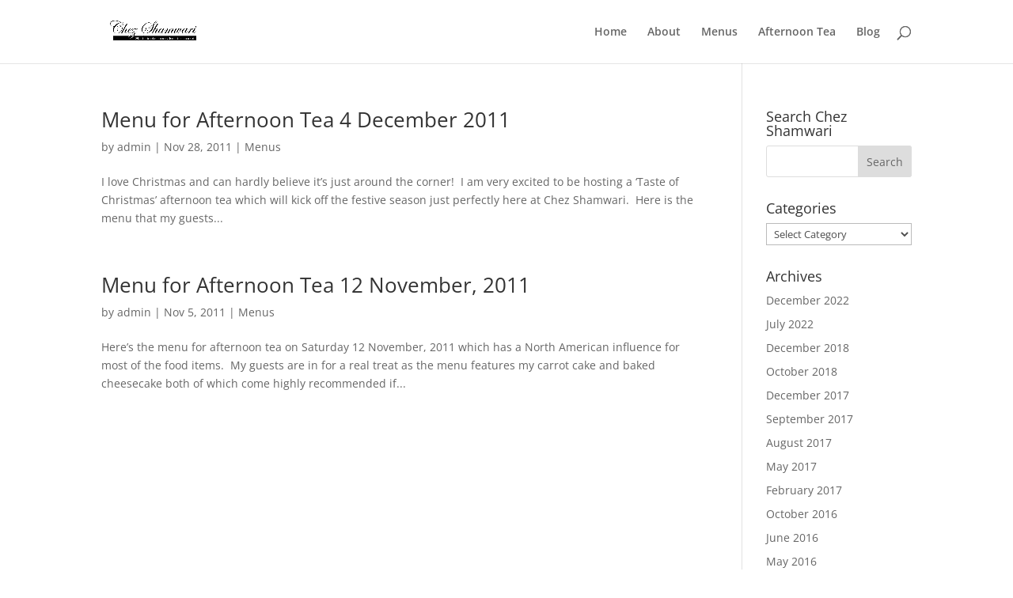

--- FILE ---
content_type: text/css
request_url: https://chezshamwari.com/wp-content/themes/chezshamwari_child/style.css?ver=1.09.04.2022
body_size: -104
content:
/*!
Theme Name: Chezshamwari Child
Description: Child theme for the Divi 
Author: Ian Brown
Template: Divi
Version: 1.09.04.2022
*/